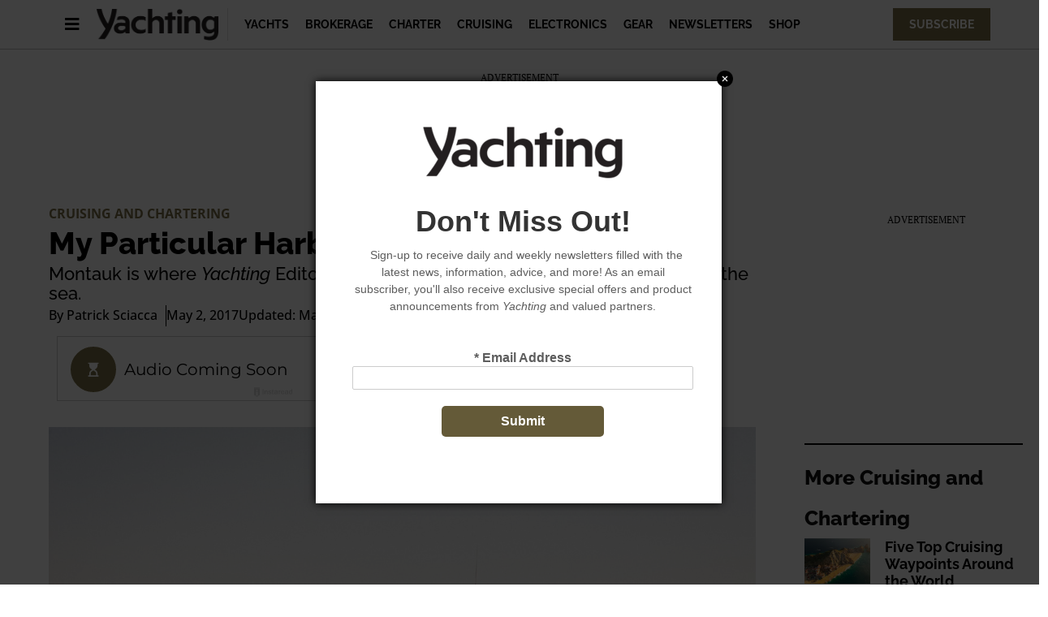

--- FILE ---
content_type: text/html;charset=UTF-8
request_url: https://instaread.co/player?article=my-particular-harbor&publication=yachtingmagazine&article_url=https%3A%2F%2Fwww.yachtingmagazine.com%2Fmy-particular-harbor&version=1768662600000
body_size: 4875
content:
<!DOCTYPE html>
      <html lang="en">

      <head>
        <link rel="icon" type="image/x-icon" href="/favicon.ico">
        <link rel="shortcut icon" type="image/x-icon" href="/favicon.ico">
        <title>In Article Audio Player</title>
        <meta name="viewport"
          content="width=device-width, minimum-scale=1, initial-scale=1, shrink-to-fit=no user-scalable=no">
        <meta name="description" content="In Article Audio Player" />
        <meta name="apple-itunes-app" content="app-id=1046172976">
        <link rel=preconnect href="https://player-metrics.instaread.co" crossorigin>
        <link rel="stylesheet" type="text/css" href="/css/instaread_widget_playlist.css">
        <style type="text/css">
          :root {
            --primary-color: #7D7046;
            --background-gradient-start: #7D7046;
            --background-gradient-stop: #7D7046;
            --track-unfinished-bg-color: rgba(170, 170, 170, 0.35);
            --speed-time-color: #000;
            --speed-time-current-color: #000;
            --widget-ad-gradient-start-color: #7D7046;
            --widget-ad-gradient-end-color: #7D7046;
            --sponsor-text-color: #081b33;
            --sponsor-text-size: 14px;
            --sponsor-text-logo: 0px;
            --secondary-color: rgba(255, 255, 255,0.3);
            --font-family: Open Sans;
            --button-border-color: #7D7046;
          }
          @font-face {
                font-display: swap;
                font-family: 'Open Sans';
                font-style: normal;
                font-weight: 400;
                src: url('https://fonts.gstatic.com/s/montserrat/v29/JTUSjIg1_i6t8kCHKm459Wlhyw.woff2') format('woff2');
            }

          .provider-primary {
            color: var(--primary-color);
          }

          .provider-primary-background,
          .provider-primary-background-spinner:after {
            background-image: linear-gradient(141deg, var(--background-gradient-start) 12%, var(--background-gradient-stop) 87%);
          }

          .provider-primary-border,
          .button-container:hover .spinner,
          .button-container:hover .spinner:before,
          .button-container-selected .provider-primary-selected,
          .button-container-selected .provider-primary-border-small,
          .provider-primary-seekbar::-webkit-slider-thumb,
          .provider-primary-seekbar::-moz-range-thumb,
          .provider-primary-seekbar::-moz-range-progress,
          .button-container:hover .circular-button,
          .button-container:hover .spinner:after,
          .button-container:hover .speed-text-hover,
          .widget-ad-container,
          .provider-primary-seekbar::-moz-range-progress,
          input[type="range"]::-webkit-slider-thumb,
          input[type="range"]::-moz-range-thumb,
          .provider-primary-seekbar::-webkit-slider-thumb:hover,
          .provider-primary-seekbar::-moz-range-thumb:hover,
          .provider-primary-seekbar::-moz-range-thumb,
          .provider-secondary-background {
            background-color: var(--primary-color);
          }

          .button-container:hover .circular-button {
            background-color: var(--primary-color);
            opacity:0.8;
          }

          .provider-primary-border {
            border: solid 4px var(--primary-color);
          }

          .sponsor-text {
            color: var(--sponsor-text-color);
            font-size: var(--sponsor-text-size) !important;
          }

          .sponsor-instaread-logo {
            height: var(--sponsor-text-logo) !important;
          }

          .speed-text-hover {
            color: var(--speed-time-color);
          }

          .speed-current-time,
          .audio-primary-text,
          .current {
            color: var(--speed-time-current-color);
          }

          .widget-ad-container {
             cursor:pointer;
            /* background-image: linear-gradient(to bottom, var(--widget-ad-gradient-start-color) 0%, var(--widget-ad-gradient-end-color) 100%) !important; */
            height:42px;
            background-image: url('./images/default_ad.png'); /* Set the path to your image */
            background-size: cover; /* Adjust the background size */
            width: 265px;
            background-repeat: no-repeat;
            -webkit-background-repeat: no-repeat;
            -moz-background-repeat: no-repeat;
            -o-background-repeat: no-repeat;
            background-position: contain;
            box-shadow:none !important;
            -webkit-background-size: contain;
            -moz-background-size: contain;
            -o-background-size: contain;
          }
          .widget-ad-inner-container_default{
              background-image: url('./images/default_ad.png') !important;
              background-size: cover !important;
              background-position: center !important;
          }

          .underline {
            -webkit-text-decoration-line: underline;
            text-decoration-line: underline;
          }

          .text-black {
            color: #000;
          }

          .font-bold {
            font-weight: 700;
          }

          .provider-primary-border {
            border: solid 4px var(--primary-color);
          }

          .provider-secondary-background {
            background-color: var(--secondary-color);
            /* border-bottom: solid 1px rgb(0 0 0 / 0.2); */
          }

          .widget-ads-container {
            padding: 1px;
            display: flex;
            justify-content: center;
            align-items: center;
          }
          .instaread-widget-mobile .widget-ads-container{
            width: 320px;
            min-width: 320px;
            height: 50px;
            display: flex;
            justify-content: center;
            position: relative;
          }

          .instaread-widget-mobile {
            width: 322.4px;
            height: 130.4px;
            border: solid 1px rgb(0 0 0 / 0.2);
          }

          .instaread-widget-desktop {
            width: 638.4px;
            height: 78.4px;
            border: solid 1px rgb(0 0 0 / 0.2);
          }
          .adp-interscroller-container{
            position: absolute;
          }

          .pointer {
            cursor: pointer;
          }
          .audio-primary-text{
                font-family: var(--font-family) !important;
            }
            .circular-button{
                box-shadow: none;
                border: 3px solid var(--button-border-color);
            }

       .pby-container{
           z-index:9999;
           cursor:pointer;
          }
          
          @media all and (min-width:600px){
            .instaread-widget-desktop #instaread-displayflex{
              display: flex;
            }
            .instaread-widget-desktop #widget-audio-container::after {
                content: "";
                background-color: rgb(0 0 0 / 0.2);
                position: absolute;
                width: 1px;
                height: 33px;
                top: 24px;
                left: 100%;
                display: block;
            }
            .instaread-widget-desktop .widget-audio-container{
              width: 324px;
            }
            .instaread-widget-desktop .widget-ads-container{
              display: flex;
              justify-content: center;
              align-items: center;
              width: 320px;
              min-width: 320px;
              min-height: 78.4px;
              height: 78.4px;
              padding:0px 10px;
              position: relative;
            }

           #widget-audio-container::after{
            display: none !important;
          }
           .widget-ad-container {
             cursor:pointer;
            /* height:47px;
            width: 300px; */
          }
          }
          /* Rest of your styles... */
           .pb-instaread-logo{
            opacity: 0.2 !important;
          }

        </style>
      </head>

      <body>
        <div class="instaread-widget" id="instaread-widget">
          <div class="yachtingmagazine " id="instaread-displayflex">
            <div class=" widget-audio-container" id="widget-audio-container">
              <div class="widget-audio-inner-container">
                <div class="button-container pointer  left-container clear-margin-top">
                  <div id="playCircleBlock" class="circle-block">
                    <div id="playCircleBlockButton" title="Audio Coming Soon"
                      class=" pointer circular-button provider-primary-background provider-primary-border-small">
                      <div class="play-icon-container">
                        <div id="playIcon" class="play-icon-inner-container icon-hourglass">
                        </div>
                      </div>
                    </div>
                  </div>
                </div>
                <div id="containerAudioPlayer" class="audioplayer-middle-container-1 clear-margin-top">
                  <div id="audioPrimaryText" class="audio-primary-text clear-margin-top">Audio Coming Soon</div>
                </div>
              </div>

              <div class="pby-container">
                <a onclick="openLinkPage();" title="Powered by Instaread" ontouchstart="doNothing();" target="_blank">
                  <img class="pb-instaread-logo" src="https://instaread.co/images/instaread_logo_grey.svg"
                    alt="Instaread Logo" />
                </a>
              </div>
            </div>
            <div class="widget-ads-container" id="widget-ads-container" >
              <div class="widget-ad-container"   onclick="openHomePage('https://instaread.co');" ontouchstart="doNothing();" title="Audio Sponsor" id="widget-ad-container">
                <div class="widget-ad-inner-container" id="widget-ad-inner-container">
                  <div class="default-instaread-ad-container" id="default-instaread-ad-container">
                    <a class="provider-primary" onclick="openHomePage('https://instaread.co');"
                      ontouchstart="doNothing();">
                      <!-- <img class="instaread-logo" src=""
                        alt="Instaread Logo"> -->
                    </a>
                  </div>
                </div>
              </div>
            </div>
          </div>
        </div>
        <script type="text/javascript">
  var LogEvent = function (options) {
    // Add timestamp for better analytics
    options.timestamp = options.timestamp || Date.now();
    fetch("https://player-api.instaread.co/api/metrics/collect", {
      method: "POST",
      headers: {
        "Content-Type": "application/json;charset=UTF-8",
      },
      body: JSON.stringify(options),
    });
  };
  var ProecssAudio = function (url) {
    if (!url) return;
    fetch("https://player-api.instaread.co/api/process/article", {
      method: "POST",
      headers: {
        "Content-Type": "application/json;charset=UTF-8",
      },
      body: JSON.stringify({ url: url }),
    });
  };

  async function processAudioV2(payload) {
    const apiEndpoint = "https://player-api.instaread.co/api/player/process";

    try {
      const response = await fetch(apiEndpoint, {
        method: "POST",
        headers: { "Content-Type": "application/json;charset=UTF-8" },
        body: JSON.stringify(payload),
      });
      if (!response.ok) {
        console.warn(
          `[Instaread Player] Backend request failed with status: `
        );
        return false;
      }

      const data = await response.json();
      return true;
    } catch (error) {
      console.warn(
        "[Instaread Player] Failed to send payload to backend:",
        error
      );
      return false;
    }
  }
</script>

<script type="text/javascript">
  (function (c, l, a, r, i, t, y) {
    c[a] =
      c[a] ||
      function () {
        (c[a].q = c[a].q || []).push(arguments);
      };
    t = l.createElement(r);
    t.async = 1;
    t.src = "https://www.clarity.ms/tag/" + i;
    y = l.getElementsByTagName(r)[0];
    y.parentNode.insertBefore(t, y);
  })(window, document, "clarity", "script", "ruzcbyv17b");
</script>
<script>
          // Send a message to the parent
          var sendMessage = function (msg) {
            // Make sure you are sending a string, and to stringify JSON
            window.parent.postMessage(msg, '*');
          };
          sendMessage(JSON.stringify({
            "hideComingSoon": true
          }));
          var providerData = JSON.parse('{"placement_id" : "", "is_sponsor_logo":false, "adsprovider": "AdPushUp", "ad_provider_URL" : "https://cdn.adpushup.com/44224/adpushup.js",  "ad_widget_container_id_32050" : "dd142d86-0805-4315-9cb7-63a221df8ba6",  "ad_widget_container_id_72890" : "dd142d86-0805-4315-9cb7-63a221df8ba6", "ad_widget_container_class" : "_ap_apex_ad", "ad_provider_id_32050" : "dd142d86-0805-4315-9cb7-63a221df8ba6","ad_provider_id_72890" : "dd142d86-0805-4315-9cb7-63a221df8ba6", "ads_enabled":  "true", "is_desktop_layout_enabled": "true", "provider_domain":  "https://www.yachtingmagazine.com/", "speaker_icon_color": "#0e2038", "speaker_icon_color_offset": "#0e2038", "widget_layout_class_desktop": "instaread-widget-desktop", "widget_layout_class_mobile": "instaread-widget-mobile", "mobile_player_height":"80", "mobile_default_ad_height":"0", "desktop_player_height":"80", "desktop_default_ad_height":"0"}');
          var isShare = false;
          let params = new URL(document.location).searchParams;
          var globalPublicationName = "yachtingmagazine";
          var globalArticleTitle = params?.get("article");
          var globalArticleurl = params?.get("article_url");

          function openHomePage(url) {
            if (globalPublicationName === 'thenugget') {
              window.open('http://zaltaumi.net/4/5963520')
            } else
              window.open(url);
          }
          document.getElementById("widget-ad-container").addEventListener("click", () => {
            if (globalPublicationName === 'thenugget') {
              window.open('http://zaltaumi.net/4/5963520')
            }
          })
          function openLinkPage() {
            window.open("https://instaread.co/player", "_blank");
          }

          var adpushup = window.adpushup = window.adpushup || {};
          adpushup.que = adpushup.que || [];

          function LoadThirdPartyAdLink(scriptlink, cb) {
            const adSDKScript = document.createElement("script");
            adSDKScript.setAttribute("src", scriptlink);
            adSDKScript.setAttribute("type", "text/javascript");
            adSDKScript.setAttribute("async", true);
            (document.getElementsByTagName('body')[0] || document.getElementsByTagName('head')[0]).appendChild(adSDKScript);
            adSDKScript.addEventListener("load", () => {
              if (!!cb) cb()
            });
          }

          function createAdWidget(_id, _providerclass) {
            const widget = document.getElementById(_id);
            if (widget) return;
            const widgetParentRoot = document.getElementById("widget-ads-container")
            const widgetRoot = document.getElementById("widget-ad-container");
            const default_instaread_ad_container = document.getElementById("default-instaread-ad-container").cloneNode(true);
            const addconatiner = document.createElement("div");
            addconatiner.setAttribute("id", _id);
            addconatiner.setAttribute("class", _providerclass);
            addconatiner.style.cursor = 'pointer';
            addconatiner.style.position = 'absolute';
            addconatiner.onclick = function () {
                            openHomePage('https://instaread.co');
                        };
            addconatiner.appendChild(default_instaread_ad_container);
            widgetParentRoot.appendChild(addconatiner);
            document.getElementById("widget-ad-inner-container")?.remove();
          }
          function createNewAdWidget() {
            const widgetRoot = document.getElementById("widget-ad-container");
            const default_instaread_ad_container = document
            .getElementById("default-instaread-ad-container")
            ?.cloneNode(true);
            const addconatiner = document.createElement("div");
            addconatiner.style.cursor = "pointer";
            if (default_instaread_ad_container)
            addconatiner.appendChild(default_instaread_ad_container);
            document.getElementById("widget-ad-inner-container")?.remove();
          }
          const excludedProvider = [ "washingtonian" , "nerdist" , "freightwaves"];
          function renderAd(width, ad_provider_id) {
            if (!providerData.ads_enabled || providerData.ads_enabled === 'false') return;

            if (providerData?.adsprovider === 'AdPushUp') {
              if (!providerData.ad_provider_URL) return;
              LoadThirdPartyAdLink(providerData.ad_provider_URL, function () {
                if (!!providerData.placement_id) {
                  document.getElementById("default-instaread-ad-container")?.remove()
                }
                adpushup = window.adpushup = window.adpushup || {};
                adpushup.que = adpushup.que || [];
                adpushup.que.push(function () {
                  adpushup.triggerAd(ad_provider_id);
                });
              });
            }
            if (providerData?.adsprovider === 'Voqally')
              LoadThirdPartyAdLink('https://prebid.voqally.com/instaread/voqally-ads.js');
              isadloaded = true;
          }
          function init_player_config() {
            const innerWidth = window.innerWidth;
            const widgetRoot = document.getElementById("instaread-widget");
            const widget_audio_container = document.getElementById("widget-audio-container");
            const audioprimaryText = document.getElementById("audioPrimaryText");
            const is_sponsor_logo = document.getElementById("is_sponsor_logo");
            if (!providerData?.is_sponsor_logo && !!is_sponsor_logo) is_sponsor_logo?.remove();
            if (providerData.is_desktop_layout_enabled === 'true' && innerWidth > 620) {
              widgetRoot.setAttribute('class', providerData.widget_layout_class_desktop);
              widget_audio_container.style.setProperty('height', providerData?.desktop_player_height + "px");
               if(!excludedProvider.includes(globalPublicationName)){
                  createAdWidget(providerData?.ad_widget_container_id_32050, providerData.ad_widget_container_class);
               }
              if(globalPublicationName === "golf"){
                  audioprimaryText.style.setProperty('font-size','18px');
              }
              const default_instaread_ad_container = document.getElementById("default-instaread-ad-container");
              // if(default_instaread_ad_container) {
              if (providerData.desktop_default_ad_height > 0)
                default_instaread_ad_container?.style?.setProperty('height', providerData.desktop_default_ad_height + "px")
              else default_instaread_ad_container?.remove();
              // } 
              if(!excludedProvider.includes(globalPublicationName)){
                if(!isadloaded){
                  setTimeout(function () { renderAd(window?.innerWidth, providerData?.ad_provider_id_32050) }, 2000)
                }
             }
            } else {
              widgetRoot.setAttribute('class', providerData.widget_layout_class_mobile);
              widget_audio_container.style.setProperty('height', providerData.mobile_player_height + "px");
              if(!excludedProvider.includes(globalPublicationName)){
                createAdWidget(providerData?.ad_widget_container_id_32050, providerData?.ad_widget_container_class);
               }
               if(globalPublicationName == "golf"){
                  audioprimaryText.style.setProperty('font-size','20px');
                }
              const default_instaread_ad_container = document.getElementById("default-instaread-ad-container");
              if (providerData.mobile_default_ad_height > 0)
                default_instaread_ad_container?.style?.setProperty('height', providerData.mobile_default_ad_height + "px")
              else default_instaread_ad_container?.remove()
               if(!excludedProvider.includes(globalPublicationName)){
                if(!isadloaded){
                  setTimeout(function () { renderAd(window?.innerWidth, providerData?.ad_provider_id_32050) }, 2000)
                }
               }
            }

          }
      //      let intervalid = setInterval(() => {
      //   const adIframe = document.querySelector(
      //     "#widget-ad-container > div > div > div > iframe"
      //   );
      //   if (adIframe || adIframe != null) {
      //     const divTagInsideIframe =
      //       adIframe.contentWindow.document.getElementsByTagName("div")[0];
      //     divTagInsideIframe.setAttribute("title", "Audio Sponsor");
      //     clearInterval(intervalid);
      //   }
      // }, 500);
          window.addEventListener("resize", function () {
            init_player_config()
          })

          function initWidget() {
            init_player_config();
          }
          if(excludedProvider.includes(globalPublicationName)){
            createNewAdWidget();
          }
          var isadloaded = false;
          LogEvent({
            "type": "event",
            "payload": {
              "publication": globalPublicationName,
              "event_name": "WIDGET_LOAD",
              "event_data": {
                "title": globalArticleTitle,
                "withAudio": false
              }
            }
          })
          initWidget()

          if (!!globalArticleurl)
            ProecssAudio(globalArticleurl);  
        </script>
      </body>

      </html>

--- FILE ---
content_type: text/html;charset=ISO-8859-1
request_url: https://yachtingmagazine.dragonforms.com/init.do?dragoniframe=true&oly_anon_id=cc337cea-33fa-494f-8f4c-da112a7f8e9b&r=&pk=OmedaPopoverYTG&omedasite=YTGemailcapture
body_size: 384
content:





<html>
<head>
<script>
window.onload = function(){
  window.document.location = 'loading.do?dragoniframe=true&oly_anon_id=cc337cea-33fa-494f-8f4c-da112a7f8e9b&r=&pk=OmedaPopoverYTG&omedasite=YTGemailcapture';
}
</script>
</head>
<body>
<center>
<img src="https://cdn.omeda.com/hosted/images/dragon/generic/spinner.gif">
<br>Loading...
</center>
</body>
</html>

--- FILE ---
content_type: text/html;charset=ISO-8859-1
request_url: https://yachtingmagazine.dragonforms.com/init.do?dragoniframe=true&oly_anon_id=cc337cea-33fa-494f-8f4c-da112a7f8e9b&r=&pk=OmedaPopoverYTG&omedasite=YTGemailcapture
body_size: 384
content:





<html>
<head>
<script>
window.onload = function(){
  window.document.location = 'loading.do?dragoniframe=true&oly_anon_id=cc337cea-33fa-494f-8f4c-da112a7f8e9b&r=&pk=OmedaPopoverYTG&omedasite=YTGemailcapture';
}
</script>
</head>
<body>
<center>
<img src="https://cdn.omeda.com/hosted/images/dragon/generic/spinner.gif">
<br>Loading...
</center>
</body>
</html>

--- FILE ---
content_type: text/html;charset=ISO-8859-1
request_url: https://yachtingmagazine.dragonforms.com/loading.do?dragoniframe=true&oly_anon_id=cc337cea-33fa-494f-8f4c-da112a7f8e9b&r=&pk=OmedaPopoverYTG&omedasite=YTGemailcapture
body_size: 4123
content:




<noscript>Your browser does not support JavaScript!</noscript>

<!DOCTYPE html>
<!--[if lt IE 7 ]> <html class='inside-iframe' style='overflow:hidden' class="ie ie6 no-js" lang="en"> <![endif]-->
<!--[if IE 7 ]>    <html class='inside-iframe' style='overflow:hidden' class="ie ie7 no-js" lang="en"> <![endif]-->
<!--[if IE 8 ]>    <html class='inside-iframe' style='overflow:hidden' class="ie ie8 no-js" lang="en"> <![endif]-->
<!--[if IE 9 ]>    <html class='inside-iframe' style='overflow:hidden' class="ie ie9 no-js" lang="en"> <![endif]-->
<!--[if gt IE 9]><!--><html class='inside-iframe' style='overflow:hidden' class="no-js" lang="en"><!--<![endif]-->
<!-- the "no-js" class is for Modernizr. -->

<html class='inside-iframe' style='overflow:hidden'>
<head>
	<meta charset="utf-8">
	<meta name="keywords" content="[-meta-]" />
	<!-- Always force latest IE rendering engine (even in intranet) & Chrome Frame -->
		<meta http-equiv="X-UA-Compatible" content="IE=edge,chrome=1">	
	
	<title></title>
	
	<meta name="title" content="">
	
	
	<link rel="stylesheet" type="text/css" href="https://hostedcontent.dragonforms.com/hosted/images/dragon/generic/10/st_johns_10b.css" /><script src='https://code.jquery.com/jquery-2.2.4.min.js'  integrity='sha256-BbhdlvQf/xTY9gja0Dq3HiwQF8LaCRTXxZKRutelT44=' crossorigin='anonymous'></script><script type="text/javascript" src="https://static-cdn.dragonforms.com/js/conditional.js?build=V26.1-20260108"></script><script type="text/javascript" src="https://static-cdn.dragonforms.com/js/dragonCampaign.js?build=V26.1-20260108"></script><link rel="stylesheet" type="text/css" href="https://static-cdn.dragonforms.com/style/generic.css?build=V26.1-20260108" /><link rel="stylesheet" type="text/css" href="https://hostedcontent.dragonforms.com/hosted/images/dragon/12592/928.css" />
	
	
	<!-- Google will often use this as its description of your page/site. Make it good. -->
		<meta name="description" content="">
	
	<!-- Speaking of Google, don't forget to set your site up: http://google.com/webmasters -->
		<meta name="google-site-verification" content="">	
	
	<meta name="author" content="">
	<meta name="Copyright" content="Copyright 2012. All Rights Reserved.">

	<!--  Mobile Viewport Fix
	j.mp/mobileviewport & davidbcalhoun.com/2010/viewport-metatag 
	device-width : Occupy full width of the screen in its current orientation
	initial-scale = 1.0 retains dimensions instead of zooming out if page height > device height
	maximum-scale = 1.0 retains dimensions instead of zooming in if page width < device width
	-->
		<meta name="viewport" content="width=device-width, initial-scale=1.0, maximum-scale=1.0">
	
	<!-- This is the traditional favicon.
	 - size: 16x16 or 32x32
	 - transparency is OK
	 - see wikipedia for info on browser support: http://mky.be/favicon/ -->
		<link rel="shortcut icon">
	
	<!-- The is the icon for iOS's Web Clip.
	 - size: 57x57 for older iPhones, 72x72 for iPads, 114x114 for iPhone4's retina display (IMHO, just go ahead and use the biggest one)
	 - To prevent iOS from applying its styles to the icon name it thusly: apple-touch-icon-precomposed.png
	 - Transparency is not recommended (iOS will put a black BG behind the icon) -->
		<link rel="apple-touch-icon">
		
	<!-- all our JS is at the bottom of the page, except for Modernizr. 
	<script src="_/js/modernizr-1.7.min.js"></script> -->
	
<script>var elements;</script></head>
<body>
<form method="post" accept-charset="utf-8" action="saveNewSubscription.do;jsessionid=CA14A51791100B516565593D3860A1BC" id="standardForm"><input type="hidden" name="14" id="14" value="1"><input type="hidden" id="dragonjsessionid" name="dragonjsessionid" value="CA14A51791100B516565593D3860A1BC"><input type="hidden" id="omedasite" name="omedasite" value="YTGemailcapture"><input type="hidden" id="shippingaddresscountry" name="shippingaddresscountry" value="7">
	<nav class="drgNav nav"></nav>
	<div class="container">
		<span id="logo" class="eight columns"></span><span id ="cover" class="eight columns"></span>
		<div>
			<span class="validation">
				<ul>
					
				</ul>
			</span>
		</div>
		<div id="content1" class="sixteen columns">
			<img src="https://hostedcontent.dragonforms.com/hosted/images/dragon/12592/415.png" alt="YTG_Logo" /><br />
<br />
<span style="font-size:36px; font-family:arial,helvetica,sans-serif; font-color:#645A38;"><strong>Don&#39;t Miss Out!</strong></span><br />
<br />
&nbsp;
Sign-up to receive daily and weekly newsletters filled with the latest news, information, advice, and more! As an email subscriber, you&#39;ll also receive exclusive special offers and product announcements from <em>Yachting</em> and valued partners.<br />
<br />
&nbsp;<input name="opt723485" type="hidden" value="1" id="optp95"/><input name="opt723489" type="hidden" value="1" id="optd94"/><input name="opt723490" type="hidden" value="1" id="optd96"/><input name="demo723491" type="hidden" value="OmedaPopoverYTG" id="demo723491"/><p id="p13" class="drg-element-type-standard-field drg-element-sub-type-fieldname-EMAILADDR addresslabel"><span class="questionlabel "><label for="id13_p88">* Email Address</label> </span><input class="drg-field-address-normal" name="demo723492" type="text" value="" id="id13_p88" maxlength="50" size="50"  /></p>
		</div>
		<span id="content2" class="eight columns"></span><span id="content3" class="eight columns"></span>
		<div id="content4" class="sixteen columns">
			<div id="submitbtn" class="submit"><input type="submit" value="Submit"></div>
		</div>
		<div id="content5" class="sixteen columns"></div>
		<div class="sixteen columns footer"><span class="aimfooter">Click <a href="https://firecrown.com/privacy-policy/" target="_blank">HERE</a> to read Firecrown Media&#39;s Privacy Policy.</span></div>	
	</div><!-- container -->
<input type="hidden" name="transactionKey" value="dragon-hpci-4aac89a41cf84a639068578fd2e9cd00"><input type="hidden" name="dragon_pagenumber" value="1"><input type="hidden" id="originalUrlParams" value="dragoniframe=true&oly_anon_id=cc337cea-33fa-494f-8f4c-da112a7f8e9b&r=&pk=OmedaPopoverYTG&omedasite=YTGemailcapture"></form>

<div id="olyticsContainer" style="display:none;visibility:hidden;"><script>window.olytics||(window.olytics=[]),window.olytics.methods=["fire","confirm"],window.olytics.factory=function(i){return function(){var t=Array.prototype.slice.call(arguments);return t.unshift(i),window.olytics.push(t),window.olytics}};for(var i=0;i<window.olytics.methods.length;i++){var method=window.olytics.methods[i];window.olytics[method]=window.olytics.factory(method)}olytics.load=function(i){if(!document.getElementById("olyticsImport")){window.a=window.olytics;var t=document.createElement("script");t.async=!0,t.id="olyticsImport",t.type="text/javascript";var o="";void 0!==i&&void 0!==i.oid&&(o=i.oid),t.setAttribute("data-oid",o),t.src="https://olytics.omeda.com/olytics/js/v3/p/olytics.min.js",t.addEventListener("load",function(t){for(olytics.initialize({Olytics:i});window.a.length>0;){var o=window.a.shift(),s=o.shift();olytics[s]&&olytics[s].apply(olytics,o)}},!1);var s=document.getElementsByTagName("script")[0];s.parentNode.insertBefore(t,s)}},olytics.load({oid:"c28f01a1c3254cc49db467cf425b9138"});</script><script type="text/javascript" src="js/olyticsLinkAssistance.js"></script><script></script></div>

<script>
		$(document).ready(function() {
			$("nav.drgNav").hide();
			$("nav.drgNav").has('ul').has('li').show();
		});

		$(function() {
			$("<select />").appendTo("nav.drgNav");

			$("<option />", {
				"selected": "selected",
				"value"   : "",
				"text"    : "Go to..."
			}).appendTo("nav.drgNav select");

			$("nav.drgNav a").each(function() {
				var el = $(this);
				$("<option />", {
				"value"   : el.attr("href"),
				"text"    : el.text()
				}).appendTo("nav.drgNav select");
			});

			$("nav.drgNav select").change(function() {
				window.location = $(this).find("option:selected").val();
			});
		});
	</script>
	
<!--<script>
$(document).ready(function() {
		$('span')
		.filter(function() {
			return $.trim($(this).text()) === '' && $(this).children().length == 0
		})
		.remove();
		$('p')
		.filter(function() {
			return $.trim($(this).text()) === '' && $(this).children().length == 0
		})
		.remove()
	});	
</script> -->
<div style="display:block;height:20px;"></div>
<script type="text/javascript" src="js/embeddedomedaside.js"></script><input type="hidden" id="iframedcontext" name="iframedcontext" value="YTGemailcapture"><div id="basicConfirm_modal" class="simple_modal" style="display: none;"> <%-- the gray background --%>
    <div id="basicConfirmContent" class="simple_modal_content">
        <div id="basicConfirmMessageContainer">
            <span id="basicConfirmMessage"></span>
        </div>
        <div class="basicConfirmButtonContainer">
            <button class="form-submit-button basicConfirmYes" type="button" id="basicConfirmYes">Yes</button>
            <button class="form-submit-button basicConfirmNo" type="button" id="basicConfirmNo">No</button>
        </div>
    </div>
</div></body>
</html>




--- FILE ---
content_type: text/html; charset=utf-8
request_url: https://www.google.com/recaptcha/api2/aframe
body_size: 258
content:
<!DOCTYPE HTML><html><head><meta http-equiv="content-type" content="text/html; charset=UTF-8"></head><body><script nonce="6g_OpP2N52RdvuZhJK2LZQ">/** Anti-fraud and anti-abuse applications only. See google.com/recaptcha */ try{var clients={'sodar':'https://pagead2.googlesyndication.com/pagead/sodar?'};window.addEventListener("message",function(a){try{if(a.source===window.parent){var b=JSON.parse(a.data);var c=clients[b['id']];if(c){var d=document.createElement('img');d.src=c+b['params']+'&rc='+(localStorage.getItem("rc::a")?sessionStorage.getItem("rc::b"):"");window.document.body.appendChild(d);sessionStorage.setItem("rc::e",parseInt(sessionStorage.getItem("rc::e")||0)+1);localStorage.setItem("rc::h",'1768662823211');}}}catch(b){}});window.parent.postMessage("_grecaptcha_ready", "*");}catch(b){}</script></body></html>